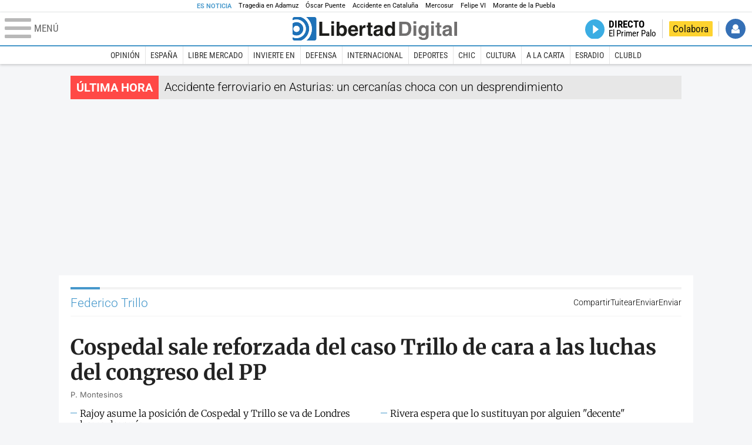

--- FILE ---
content_type: text/html; charset=UTF-8
request_url: https://www.libertaddigital.com/personajes/federico-trillo/2.html
body_size: 14542
content:

<!DOCTYPE html>
<html lang="es-ES" data-adsection="POR_D" data-adpagetype="tema">
<head prefix="og: http://ogp.me/ns# fb: http://ogp.me/ns/fb# article: http://ogp.me/ns/article#">
    <title>Federico Trillo - Noticias, reportajes, vídeos y fotografías - Libertad Digital</title>
    <meta http-equiv="content-type" content="text/html; charset=utf-8" />
    <meta name="viewport" content="width=device-width,initial-scale=1,minimum-scale=1" />
    <meta name="mobile-web-app-capable" content="no">
    <meta name="apple-mobile-web-app-capable" content="no" />
    <link rel="preconnect" href="https://s1.staticld.com" />
    <link rel="preload" as="script" href="https://ajax.googleapis.com/ajax/libs/jquery/3.5.1/jquery.min.js" />
    <link rel="preload" as="script" href="https://s1.staticld.com/js/251/210318.min.js" />
                    <link rel="preload" as="font" href="https://s1.staticld.com/fonts/robotocondensed.woff2" crossorigin="anonymous" />
        <link rel="preload" as="font" href="https://s1.staticld.com/fonts/robotocondensed-italic.woff2" crossorigin="anonymous" />
        <link rel="preload" as="font" href="https://s1.staticld.com/fonts/roboto.woff2" crossorigin="anonymous" />
        <link rel="preload" as="font" href="https://s1.staticld.com/fonts/roboto-italic.woff2" crossorigin="anonymous" />
        <link rel="preload" as="font" href="https://s1.staticld.com/fonts/poppins800.woff2" crossorigin="anonymous" />
                <link rel="preload" as="font" href="https://s1.staticld.com/fonts/merriweather.woff2" crossorigin="anonymous" />
        <link rel="preload" as="font" href="https://s1.staticld.com/fonts/inter.woff2" crossorigin="anonymous" />
            
<link rel="preconnect" href="https://www.google-analytics.com" />
<link rel="preconnect" href="https://www.googletagservices.com" />
<link rel="preconnect" href="https://sb.scorecardresearch.com" />
<link rel="preconnect" href="https://onesignal.com" crossorigin="anonymous" />
<link rel="preconnect" href="https://cdn.onesignal.com" />

<link rel="dns-prefetch" href="https://www.adblockanalytics.com" />

<link rel="preconnect" href="https://des.smartclip.net" />
<link rel="preconnect" href="https://static.criteo.net" />
<link rel="preconnect" href="https://gem.gbc.criteo.com" />
<link rel="preconnect" href="https://ag.gbc.criteo.com" />
<link rel="preconnect" href="https://cas.criteo.com" />
<link rel="preconnect" href="https://log.outbrain.com" />
<link rel="dns-prefetch" href="https://www.ultimedia.com" />
<link rel="preconnect" href="https://adservice.google.com" />
<link rel="preconnect" href="https://securepubads.g.doubleclick.net" />
<link rel="preconnect" href="https://pagead2.googlesyndication.com" />
<link rel="preconnect" href="https://cdn.smartclip-services.com" />
<link rel="preconnect" href="https://ib.adnxs.com" />
<link rel="preconnect" href="https://fonts.googleapis.com" />

<link rel="preload" as="script" href="https://www.googletagmanager.com/gtm.js?id=GTM-K8ZQ574" />

    
<link rel="alternate" type="application/rss+xml" href="https://www.libertaddigital.com/personajes/federico-trillo/rss.xml" />
<meta name="apple-itunes-app" content="app-id=360408369">
<link rel="apple-touch-icon" href="https://s.libertaddigital.com/logos/ld/256.png" />
<link rel="canonical" href="https://www.libertaddigital.com/personajes/federico-trillo/" />
<meta name="description" content="Federico Trillo-Figueroa y Martínez-Conde (Cartagena, 1952) es un jurista y político español del Partido Popular. Fue presidente del Congreso de los Diputados (1996-2000) y ministro de Defensa (2000-2004). Desde marzo de 2012 es embajador de España en el Reino Unido.">
<link rel="image_src" href="https://s1.staticld.com//fotos/noticias/federico-trillo-archivo.jpg" />
<meta name="keywords" content="federico trillo, trillo">
<link rel="manifest" href="https://s.libertaddigital.com/json/manifest/ld.json" />
<meta name="news_keywords" content="federico trillo, trillo">
<meta name="robots" content="follow,index,max-image-preview:standard">
<link rel="shortcut icon" href="https://s.libertaddigital.com/ld.ico" />
<meta name="theme-color" content="#1B75BB">
<meta property="fb:app_id" content="115312275199271">
<meta property="fb:pages" content="141423087721">
<meta property="ld:content_type" content="tag">
<meta property="ld:outbrain" content="yes">
<meta property="ld:section" content="Portada">
<meta property="ld:seedtag" content="yes">
<meta property="og:description" content="Federico Trillo-Figueroa y Martínez-Conde (Cartagena, 1952) es un jurista y político español del Partido Popular. Fue presidente del Congreso de los Diputados (1996-2000) y ministro de Defensa (2000-2004). Desde marzo de 2012 es embajador de España en el Reino Unido.">
<meta property="og:site_name" content="Libertad Digital">
<meta property="og:title" content="Federico Trillo">
<meta property="og:type" content="website">
<meta property="og:url" content="https://www.libertaddigital.com/personajes/federico-trillo/">
<meta property="mrf:sections" content="Portada">
<meta property="mrf:tags" content="contentType:tag;branded:no">
<meta name="twitter:card" content="summary_large_image">
<meta name="twitter:description" content="Federico Trillo-Figueroa y Martínez-Conde (Cartagena, 1952) es un jurista y político español del Partido Popular. Fue presidente del Congreso de los Diputados (1996-2000) y ministro de Defensa (2000-2004). Desde marzo de 2012 es embajador de España en el Reino Unido.">
<meta name="twitter:image" content="https://s1.staticld.com//fotos/noticias/557/279/x-ld/federico-trillo-archivo.jpg">
<meta name="twitter:site" content="@libertaddigital">
<meta name="twitter:title" content="Federico Trillo">
    <script>
        (function(n,t){"use strict";function w(){}function u(n,t){if(n){typeof n=="object"&&(n=[].slice.call(n));for(var i=0,r=n.length;i<r;i++)t.call(n,n[i],i)}}function it(n,i){var r=Object.prototype.toString.call(i).slice(8,-1);return i!==t&&i!==null&&r===n}function s(n){return it("Function",n)}function a(n){return it("Array",n)}function et(n){var i=n.split("/"),t=i[i.length-1],r=t.indexOf("?");return r!==-1?t.substring(0,r):t}function f(n){(n=n||w,n._done)||(n(),n._done=1)}function ot(n,t,r,u){var f=typeof n=="object"?n:{test:n,success:!t?!1:a(t)?t:[t],failure:!r?!1:a(r)?r:[r],callback:u||w},e=!!f.test;return e&&!!f.success?(f.success.push(f.callback),i.load.apply(null,f.success)):e||!f.failure?u():(f.failure.push(f.callback),i.load.apply(null,f.failure)),i}function v(n){var t={},i,r;if(typeof n=="object")for(i in n)!n[i]||(t={name:i,url:n[i]});else t={name:et(n),url:n};return(r=c[t.name],r&&r.url===t.url)?r:(c[t.name]=t,t)}function y(n){n=n||c;for(var t in n)if(n.hasOwnProperty(t)&&n[t].state!==l)return!1;return!0}function st(n){n.state=ft;u(n.onpreload,function(n){n.call()})}function ht(n){n.state===t&&(n.state=nt,n.onpreload=[],rt({url:n.url,type:"cache"},function(){st(n)}))}function ct(){var n=arguments,t=n[n.length-1],r=[].slice.call(n,1),f=r[0];return(s(t)||(t=null),a(n[0]))?(n[0].push(t),i.load.apply(null,n[0]),i):(f?(u(r,function(n){s(n)||!n||ht(v(n))}),b(v(n[0]),s(f)?f:function(){i.load.apply(null,r)})):b(v(n[0])),i)}function lt(){var n=arguments,t=n[n.length-1],r={};return(s(t)||(t=null),a(n[0]))?(n[0].push(t),i.load.apply(null,n[0]),i):(u(n,function(n){n!==t&&(n=v(n),r[n.name]=n)}),u(n,function(n){n!==t&&(n=v(n),b(n,function(){y(r)&&f(t)}))}),i)}function b(n,t){if(t=t||w,n.state===l){t();return}if(n.state===tt){i.ready(n.name,t);return}if(n.state===nt){n.onpreload.push(function(){b(n,t)});return}n.state=tt;rt(n,function(){n.state=l;t();u(h[n.name],function(n){f(n)});o&&y()&&u(h.ALL,function(n){f(n)})})}function at(n){n=n||"";var t=n.split("?")[0].split(".");return t[t.length-1].toLowerCase()}function rt(t,i){function e(t){t=t||n.event;u.onload=u.onreadystatechange=u.onerror=null;i()}function o(f){f=f||n.event;(f.type==="load"||/loaded|complete/.test(u.readyState)&&(!r.documentMode||r.documentMode<9))&&(n.clearTimeout(t.errorTimeout),n.clearTimeout(t.cssTimeout),u.onload=u.onreadystatechange=u.onerror=null,i())}function s(){if(t.state!==l&&t.cssRetries<=20){for(var i=0,f=r.styleSheets.length;i<f;i++)if(r.styleSheets[i].href===u.href){o({type:"load"});return}t.cssRetries++;t.cssTimeout=n.setTimeout(s,250)}}var u,h,f;i=i||w;h=at(t.url);h==="css"?(u=r.createElement("link"),u.type="text/"+(t.type||"css"),u.rel="stylesheet",u.href=t.url,t.cssRetries=0,t.cssTimeout=n.setTimeout(s,500)):(u=r.createElement("script"),u.type="text/"+(t.type||"javascript"),u.src=t.url);u.onload=u.onreadystatechange=o;u.onerror=e;u.async=!1;u.defer=!1;t.errorTimeout=n.setTimeout(function(){e({type:"timeout"})},7e3);f=r.head||r.getElementsByTagName("head")[0];f.insertBefore(u,f.lastChild)}function vt(){for(var t,u=r.getElementsByTagName("script"),n=0,f=u.length;n<f;n++)if(t=u[n].getAttribute("data-headjs-load"),!!t){i.load(t);return}}function yt(n,t){var v,p,e;return n===r?(o?f(t):d.push(t),i):(s(n)&&(t=n,n="ALL"),a(n))?(v={},u(n,function(n){v[n]=c[n];i.ready(n,function(){y(v)&&f(t)})}),i):typeof n!="string"||!s(t)?i:(p=c[n],p&&p.state===l||n==="ALL"&&y()&&o)?(f(t),i):(e=h[n],e?e.push(t):e=h[n]=[t],i)}function e(){if(!r.body){n.clearTimeout(i.readyTimeout);i.readyTimeout=n.setTimeout(e,50);return}o||(o=!0,vt(),u(d,function(n){f(n)}))}function k(){r.addEventListener?(r.removeEventListener("DOMContentLoaded",k,!1),e()):r.readyState==="complete"&&(r.detachEvent("onreadystatechange",k),e())}var r=n.document,d=[],h={},c={},ut="async"in r.createElement("script")||"MozAppearance"in r.documentElement.style||n.opera,o,g=n.head_conf&&n.head_conf.head||"head",i=n[g]=n[g]||function(){i.ready.apply(null,arguments)},nt=1,ft=2,tt=3,l=4,p;if(r.readyState==="complete")e();else if(r.addEventListener)r.addEventListener("DOMContentLoaded",k,!1),n.addEventListener("load",e,!1);else{r.attachEvent("onreadystatechange",k);n.attachEvent("onload",e);p=!1;try{p=!n.frameElement&&r.documentElement}catch(wt){}p&&p.doScroll&&function pt(){if(!o){try{p.doScroll("left")}catch(t){n.clearTimeout(i.readyTimeout);i.readyTimeout=n.setTimeout(pt,50);return}e()}}()}i.load=i.js=ut?lt:ct;i.test=ot;i.ready=yt;i.ready(r,function(){y()&&u(h.ALL,function(n){f(n)});i.feature&&i.feature("domloaded",!0)})})(window);
        head.load([
                                                {jquery: "https://ajax.googleapis.com/ajax/libs/jquery/3.5.1/jquery.min.js"},
            {breaking: "https://s1.staticld.com//rt/2017urgente.js"},
                        {ld: "https://s1.staticld.com/js/251/210318.min.js"},

            {publi: "https://s1.staticld.com/rt/ld.min.js"}        ]);
    </script>
    <link title="Libertad Digital" rel="search" type="application/opensearchdescription+xml" href="https://www.libertaddigital.com/fragmentos/open-search.xml" />
    <link rel="stylesheet" href="https://s1.staticld.com/css/251/mobile.min.css" />
    <link rel="stylesheet" media="(min-width: 480px)" href="https://s1.staticld.com/css/251/tablet.min.css" />
    <link rel="stylesheet" media="(min-width: 821px)" href="https://s1.staticld.com/css/251/desktop.min.css" />
    <link rel="stylesheet" media="print" href="https://s1.staticld.com/css/251/print.min.css" />
                    <style>header.tag{display:flex;align-items:center;min-height:6em;padding-bottom:1.5em;margin-bottom:1.5em;border-bottom:1px solid #E1E0E0;align-items:stretch}header.tag figure{margin:0 1em 0 0;flex:1 1 30%;max-width:300px;border-radius:var(--border-radius)}header.tag figure img{position:absolute;width:100%;height:100%;object-fit:cover}header.tag .lede{flex:1 1 70%;order:3;margin:auto 0;line-height:140%;color:#333;font-weight:300}header.tag .lede>p:last-child{margin-bottom:0}header.tag.book{align-items:start}header.tag.book figure{box-shadow:2px 2px 2px #ccc;max-width:180px}header.tag.book figure iframe{display:block;max-width:100%}header.tag.book>div:first-child{flex:1 1 20%;max-width:200px}header.tag.book>div:nth-child(2){flex-basis:65%}header.tag.book>div.data{flex:1 1 25%;order:2;border-right:1px solid #E1E0E0;padding:0 1em;margin-right:1em}header.tag.book>div.data p{margin-bottom:.5em}@media (max-width:64em){header.tag figure{flex-basis:25%}header.tag.book>div:nth-child(2){flex-basis:50%}header.tag.book>div.data p strong{display:block}}@media (max-width:30em){header.tag{display:block}header.tag figure{max-width:none;padding-bottom:53.33%}header.tag figure{margin:0 0 1em 0}header.tag.book{display:flex;flex-wrap:wrap}header.tag.book figure{padding-bottom:0}header.tag.book>div.data{border-right:0;padding-right:0}}</style>
    <script type="application/ld+json">{"@context":"https://schema.org","@type":"ItemList","name":"Federico Trillo","description":"Federico Trillo-Figueroa y Martínez-Conde (Cartagena, 1952) es un jurista y político español del Partido Popular. Fue presidente del Congreso de los Diputados (1996-2000) y ministro de Defensa (2000-2004). Desde marzo de 2012 es embajador de España en el Reino Unido.","itemListElement":[{"@type":"NewsArticle","headline":"Cospedal sale reforzada del caso Trillo de cara a las luchas del congreso del PP","description":"El Gobierno aprueba el relevo “a petición propia” de Trillo. Moncloa no descarta que hablara con Rajoy, además de con Méndez Vigo, Dastis y Cospedal.","articleSection":"Política","datePublished":"2017-01-13T19:52:50+0100","dateModified":"2024-10-22T11:40:43+0200","keywords":"Accidente del Yak-42, Congreso del Partido Popular, Federico Trillo, Fuerzas Armadas de España, Íñigo Méndez de Vigo, María Dolores de Cospedal, Mariano Rajoy, Partido Popular","image":{"@type":"ImageObject","url":"https://s1.staticld.com//2016/11/19/cospedal_tropas_catania_banner.jpg","width":1920,"height":734},"author":[{"@type":"Person","name":"Pablo Montesinos","url":"https://www.libertaddigital.com/autores/pablo-montesinos/"}]},{"@type":"AudioObject","headline":"Resumen de prensa: Aznar, molesto con Rajoy por Trillo","description":"La prensa recoge el nuevo enfado de Aznar con Rajoy por Trillo y el esperpento de la nueva exposición de Manuela Carmena en el ayuntamiento.","datePublished":"2017-01-13T08:18:18+0100","dateModified":"2024-12-26T06:40:26+0100","keywords":"Federico Trillo, José María Aznar, Mariano Rajoy","author":[{"@type":"Person","name":"Javier López Tofiño","url":null}],"encodingFormat":"audio/mp3","playerType":"html","contentUrl":"https://api.spreaker.com/v2/episodes/44695836/play.mp3?aw_0_req.gdpr=false&aw_0_1st.collectionid=es-la-manana-de-federico","duration":"11M36S","contentSize":5572057,"uploadDate":"2017-01-13T08:18:18+0100"},{"@type":"AudioObject","headline":"Tertulia de Herrero: Trillo se va para no interferir en el Gobierno","description":"Leticia Vaquero analiza junto a Fernando Rodríguez Lafuente, Marta Gómez e Ignacio Cembrero la dimisión de Trillo como embajador en Londres.","datePublished":"2017-01-12T23:01:28+0100","dateModified":"2024-11-29T04:46:24+0100","keywords":"Accidente del Yak-42, Federico Trillo, Fuerzas Armadas de España","image":{"@type":"ImageObject","url":"https://s1.staticld.com//2022/02/11/leticia.png","width":400,"height":387},"author":[{"@type":"Person","name":"Leticia Vaquero","url":"https://www.libertaddigital.com/autores/leticia-vaquero/"}],"encodingFormat":"audio/mp3","playerType":"html","contentUrl":"https://api.spreaker.com/v2/episodes/44695844/play.mp3?aw_0_req.gdpr=false&aw_0_1st.collectionid=en-casa-de-herrero","duration":"49M50S","contentSize":23924436,"uploadDate":"2017-01-12T23:01:28+0100"},{"@type":"AudioObject","headline":"Informativo nocturno: Trillo deja la embajada de Londres","description":"Leticia Vaquero y Juan Carlos Téllez analizan la decisión del ex ministro, provocada por el escándalo del Yak-42.","datePublished":"2017-01-12T22:10:53+0100","dateModified":"2024-12-26T06:40:26+0100","keywords":"Accidente del Yak-42, Federico Trillo, Fuerzas Armadas de España","image":{"@type":"ImageObject","url":"https://s1.staticld.com//2022/02/11/leticia.png","width":400,"height":387},"author":[{"@type":"Person","name":"Leticia Vaquero","url":"https://www.libertaddigital.com/autores/leticia-vaquero/"}],"encodingFormat":"audio/mp3","playerType":"html","contentUrl":"https://api.spreaker.com/v2/episodes/44695845/play.mp3?aw_0_req.gdpr=false&aw_0_1st.collectionid=en-casa-de-herrero","duration":"10M50S","contentSize":5201328,"uploadDate":"2017-01-12T22:10:53+0100"},{"@type":"AudioObject","headline":"Editorial Luis Herrero: Trillo deja el puesto de embajador en Londres","description":"Luis Herrero analiza la dimisión del exministro tras el escándalo del Yak-42. ","datePublished":"2017-01-12T21:22:11+0100","dateModified":"2025-01-14T04:45:27+0100","keywords":"Accidente del Yak-42, Federico Trillo, Fuerzas Armadas de España","image":{"@type":"ImageObject","url":"https://s1.staticld.com//autores/luis-herrero-opinion-2017.png","width":400,"height":387},"author":[{"@type":"Person","name":"Luis Herrero","url":"https://www.libertaddigital.com/autores/luis-herrero/"}],"encodingFormat":"audio/mp3","playerType":"html","contentUrl":"https://api.spreaker.com/v2/episodes/44695848/play.mp3?aw_0_req.gdpr=false&aw_0_1st.collectionid=en-casa-de-herrero","duration":"52M43S","contentSize":25309762,"uploadDate":"2017-01-12T21:22:11+0100"},{"@type":"NewsArticle","headline":"Rivera espera que el Gobierno sustituya a Trillo en Londres por alguien \"decente\"","description":"Asegura que que la renuncia del exministro se produce gracias a que el PP ya no tiene mayoría absoluta. ","articleSection":"España","datePublished":"2017-01-12T21:18:53+0100","dateModified":"2024-12-11T16:45:45+0100","keywords":"Albert Rivera, Ciudadanos, Federico Trillo","image":{"@type":"ImageObject","url":"https://s1.staticld.com//2017/01/11/albert-rivera-efe-10012017-1.jpg","width":1920,"height":1278},"author":[{"@type":"Person","name":"Mariano Alonso","url":"https://www.libertaddigital.com/autores/mariano-alonso/"}]},{"@type":"NewsArticle","headline":"Rajoy asume la posición de Cospedal sobre el Yak-42 y Trillo se va de Londres horas después","description":"No se refiere al Yak-42 y dice que se va para “no interferir en la acción del Gobierno\". Según Moncloa, “era lo que tenía que ocurrir\".","articleSection":"Política","datePublished":"2017-01-12T19:43:51+0100","dateModified":"2025-01-04T21:50:35+0100","keywords":"Accidente del Yak-42, Federico Trillo, Fuerzas Armadas de España, Londres, María Dolores de Cospedal, Mariano Rajoy, Partido Popular","image":{"@type":"ImageObject","url":"https://s1.staticld.com//2017/01/12/trillo-dimite120117.jpg","width":1920,"height":605},"author":[{"@type":"Person","name":"Pablo Montesinos","url":"https://www.libertaddigital.com/autores/pablo-montesinos/"}]},{"@type":"NewsArticle","headline":"Rajoy: \"Estoy de acuerdo con la posición de Cospedal sobre el Yak-42\"","description":"El presidente no pone fecha a la salida de Trillo de la embajada en Londres pero dice que el proceso de renovación está en marcha.","articleSection":"Política","datePublished":"2017-01-12T16:15:53+0100","dateModified":"2024-10-12T13:50:18+0200","keywords":"Accidente del Yak-42, Federico Trillo, Fuerzas Armadas de España, María Dolores de Cospedal, Mariano Rajoy","author":{"@type":"Person","name":"P. M.","url":""}},{"@type":"VideoObject","description":"Conde Pumpido ha asegurado que \"no existe posibilidad real de reabrir la causa penal sobre el accidente del Yak 42\" y que \"en ningún momento apreció responsabilidad penal del ministro\".","datePublished":"2017-01-11T16:19:38+0100","dateModified":"2024-10-02T09:40:26+0200","keywords":"Accidente del Yak-42, Cándido Conde-Pumpido, Federico Trillo, Fuerzas Armadas de España, Infanta Cristina de Borbón, Rita Barberá","author":[{"@type":"Person","name":"Juanjo Alonso","url":"https://www.libertaddigital.com/autores/juanjo-alonso/"}],"name":"Cándido Conde Pumpido exculpa a Trillo de cualquier responsabilidad penal por el Yak-42","thumbnailUrl":"https://s1.staticld.com//videos/candido-conde-pumpido-exculpa-a-trillo-de-cualquier-responsabilidad-penal-por-el-yak-42-6059360-1.jpg","uploadDate":"2017-01-11T16:19:38+0100","contentUrl":"https://www.libertaddigital.com/espana/2017-01-11/candido-conde-pumpido-exculpa-a-trillo-de-cualquier-responsabilidad-penal-por-el-yak-42-6059360/"},{"@type":"NewsArticle","headline":"Conde Pumpido, ante las dudas de Margarita Robles: \"El fiscal actúa con independencia\"","description":"Quien fuera fiscal general con Zapatero, ahora magistrado del Tribunal Supremo, ha repasado la escena judicial en un desayuno informativo.","articleSection":"España","datePublished":"2017-01-11T15:38:00+0100","dateModified":"2024-09-29T20:40:33+0200","keywords":"Cándido Conde-Pumpido, Federico Trillo, Fiscalía General del Estado, Infanta Cristina de Borbón, Margarita Robles, Rita Barberá","image":{"@type":"ImageObject","url":"https://s1.staticld.com//autores/fernando-lorente-2.png","width":400,"height":387},"author":[{"@type":"Person","name":"Fernando Lorente","url":"https://www.libertaddigital.com/autores/fernando-lorente/"}]}]}</script><script type="application/ld+json">{"@context":"https://schema.org","@type":"WebSite","url":"https://www.libertaddigital.com/","potentialAction":{"@type":"SearchAction","target":{"@type":"EntryPoint","urlTemplate":"https://www.libertaddigital.com/c.php?op=buscar&q={search_term_string}"},"query-input":"required name=search_term_string"}}</script><script type="application/ld+json">{"@context":"http://schema.org","@type":"BreadcrumbList","itemListElement":[{"@type":"ListItem","position":1,"name":"Inicio","item":"https://www.libertaddigital.com/"},{"@type":"ListItem","position":2,"name":"Personajes","item":"https://www.libertaddigital.com/personajes/"},{"@type":"ListItem","position":3,"name":"Federico Trillo","item":"https://www.libertaddigital.com/personajes/federico-trillo/"}]}</script></head>

<body class="tema">
<a name="top"></a>

<noscript><iframe src="https://www.googletagmanager.com/ns.html?id=GTM-K8ZQ574" height="0" width="0" style="display:none;visibility:hidden"></iframe></noscript>


<nav class="news">
    <span class="title">Es Noticia</span>
    <div class="scrollable"><ul>
            <li class="name"><a class="url" href="https://www.libertaddigital.com/espana/politica/2026-01-21/accidente-tren-adamuz-cordoba-investigacion-muertos-ultima-hora-7346940/">Tragedia en Adamuz</a></li>
            <li class="name"><a class="url" href="https://www.libertaddigital.com/espana/politica/2026-01-21/oscar-puente-relaciona-la-huega-general-convocada-por-los-maquinistas-al-momento-animico-tras-las-tragedias-7346902/">Óscar Puente</a></li>
            <li class="name"><a class="url" href="https://www.libertaddigital.com/espana/2026-01-21/colapso-ferroviario-desinformacion-y-confusion-en-una-jornada-caotica-en-cataluna-7347063/">Accidente en Cataluña</a></li>
            <li class="name"><a class="url" href="https://www.libertaddigital.com/libremercado/2026-01-21/la-eurocamara-congela-el-pacto-con-mercosur-y-lo-manda-a-la-justicia-7347095/">Mercosur</a></li>
            <li class="name"><a class="url" href="https://www.libertaddigital.com/internacional/europa/2026-01-21/felipe-vi-reivindica-en-la-eurocamara-la-idea-de-europa-frente-a-los-tiempos-oscuros-con-planton-de-irene-montero-7347040/">Felipe VI</a></li>
            <li class="name"><a class="url" href="https://www.libertaddigital.com/cultura/toros/2026-01-21/morante-de-la-puebla-reaparecera-el-domingo-de-resurreccion-en-la-maestranza-de-sevilla-7347091/">Morante de la Puebla</a></li>
        </ul></div>
</nav>

<header class="superior">
    <a href="#" class="menu" aria-label="Abrir el menú de la web">
        <div class="hamburguesa">
            <span class="linea"></span>
            <span class="linea"></span>
            <span class="linea"></span>
        </div>
        <span class="rotulo">Menú</span>
    </a>
    <a class="logo"  href="https://www.libertaddigital.com/" title="Portada">
    <svg xmlns="http://www.w3.org/2000/svg" viewBox="-14.2 0 815.9 117.9"><path fill="#1D1D1B" d="M133 81.7h35.2v12.8h-50V23.7H133zM177.9 42h13.6v52.4h-13.6V42zm0-20.6h13.6v12.8h-13.6V21.4zM229.3 52.7c-8.7 0-11.7 8.2-11.7 15.6 0 5.9 1.8 16.2 11.7 16.2 10 0 11.7-10.2 11.7-16.2 0-7.4-3-15.6-11.7-15.6zm-11.2-3.9l.2-.2c2.2-3.3 6.3-8.2 15.2-8.2 11.5 0 21.8 8.9 21.8 27.2 0 14.6-6.5 28.4-22.1 28.4-5.7 0-11.8-2.1-15.2-8l-.2-.2v6.6h-13.3V23.7h13.6v25.1zM296.6 63.4c0-9.3-6.1-11.9-10.6-11.9s-10.6 2.7-10.6 11.9h21.2zm-21.8 9.1c0 2.9 1.2 12.5 12.3 12.5 3.8 0 7.8-2.3 8.9-6.1h14.1c0 5.8-7.4 17.1-23.7 17.1-14 0-25.2-7.9-25.2-28.4 0-14.3 7.3-27.2 24.8-27.2 18.6 0 24.8 12.7 24.8 32l-36 .1zM317.7 42h13v8.9h.2c2.9-5.3 6-10.4 14.4-10.4.9 0 1.8.1 2.7.2v14c-1.2-.2-2.7-.2-3.9-.2-10.7 0-12.7 6.7-12.7 12.5v27.5h-13.6V42h-.1zM373.4 42h8.7v9.9h-8.7v28.4c0 3.1.1 4.2 5.8 4.2.9 0 1.9-.1 2.9-.3v10.5c-2.2.2-4.3.3-6.5.3h-1.8c-11.8 0-14-4.5-14-11.3V51.9h-7.2V42h7.2V27.8h13.6V42zM419.7 68.8c-1.7.9-3.1 1.7-5.8 2.2l-3.6.7c-6.3 1.2-9.5 2.9-9.5 8.2 0 4.5 3.1 6.5 6.9 6.5 3.2 0 12-1.6 12-12.2v-5.4zm13.6 15.3c0 6.3 1.5 7.7 3.2 8.2v2.2h-15.1c-.5-1.2-1.3-3.2-1.3-6.1-4.2 4.3-7.5 7.7-16.8 7.7-9.4 0-16.2-5.5-16.2-16.2 0-8.7 5.5-14.9 14.4-16.2l13.3-2c1.9-.3 4.8-.8 4.8-4.3s-2-5.9-8.4-5.9c-7.3 0-8.5 3.2-9.1 7.2h-13.6c.1-3.8 2.7-18 22.4-18.2 18.7 0 22.3 8.4 22.3 15.9v27.7h.1zM468.5 84.4c10 0 11.7-10.2 11.7-16.2 0-7.4-3.1-15.6-11.7-15.6-8.7 0-11.7 8.2-11.7 15.6 0 6 1.8 16.2 11.7 16.2zm24.8 10.1H480v-6.6l-.2.2c-3.4 5.9-9.5 8-15.2 8-15.6 0-22.1-13.8-22.1-28.4 0-18.3 10.2-27.2 21.8-27.2 8.9 0 13 4.8 15.2 8.2l.2.2V23.7h13.6v70.8z"/><path fill="#706F6F" d="M529.5 82.2h14.4c12 0 16.1-12.1 16.1-23.7 0-20.9-10-22.6-16.3-22.6h-14.2v46.3zM515 23.7h31.2C570 23.7 575 44 575 57.4c0 15.2-6 37-29.4 37H515V23.7zM585.6 42h13.6v52.4h-13.6V42zm0-20.6h13.6v12.8h-13.6V21.4zM646.9 67.7c0-8.4-4.1-15.3-11.8-15.3-5.1 0-10.8 3.7-10.8 15.9 0 6.7 2.8 14.6 10.9 14.6 9.3-.1 11.7-8 11.7-15.2zM660.4 42v49.2c0 9.1-.7 24.1-26.3 24.1-10.8 0-22.3-4.6-22.9-15.6h15c.6 2.7 1.7 5.3 9.7 5.3 7.4 0 10.9-3.5 10.9-12v-6.2l-.2-.1c-2.3 3.8-5.7 7.7-14 7.7-12.6 0-22.6-8.8-22.6-27.1 0-18 10.3-26.9 21.8-26.9 9.8 0 13.7 5.7 15.4 9.2h.2V42h13zM673.2 42h13.6v52.4h-13.6V42zm0-20.6h13.6v12.8h-13.6V21.4zM715.4 42h8.7v9.9h-8.7v28.4c0 3.1.1 4.2 5.8 4.2.9 0 1.9-.1 2.9-.3v10.5c-2.2.2-4.3.3-6.5.3h-1.8c-11.8 0-14-4.5-14-11.3V51.9h-7.2V42h7.2V27.8h13.6V42zM761.7 68.8c-1.7.9-3.1 1.7-5.8 2.2l-3.6.7c-6.3 1.2-9.5 2.9-9.5 8.2 0 4.5 3.1 6.5 6.9 6.5 3.2 0 12-1.6 12-12.2v-5.4zm13.6 15.3c0 6.3 1.5 7.7 3.2 8.2v2.2h-15.1c-.5-1.2-1.3-3.2-1.3-6.1-4.2 4.3-7.5 7.7-16.8 7.7-9.4 0-16.2-5.5-16.2-16.2 0-8.7 5.5-14.9 14.4-16.2l13.3-2c1.9-.3 4.8-.8 4.8-4.3s-2-5.9-8.4-5.9c-7.3 0-8.5 3.2-9.1 7.2h-13.6c.1-3.8 2.7-18 22.4-18.2 18.7 0 22.3 8.4 22.3 15.9v27.8l.1-.1zM801.7 94.5h-13.6V23.7h13.6z"/><path fill="#1D71B8" d="M-14.2 9.2v7.3C3 8.7 24 11.8 38.1 26c18.2 18.2 18.2 47.8 0 66l-.2.2c-14.1 14-35 17-52.1 9.2v7.3c0 5.1 4.1 9.2 9.2 9.2h34c7.5-3.1 14.5-7.7 20.6-13.8v-.1c24.8-24.9 25.1-65 .5-89.5l-.3-.3C43.3 7.7 35.6 3 27.4 0H-5c-5.1 0-9.2 4.1-9.2 9.2z"/><path fill="#1D71B8" d="M94.5 0H52.1c2.2 1.7 4.3 3.6 6.4 5.6l.5.5c29.6 29.6 29.8 77.6.3 107.1-.1.1-.2.1-.2.2-1.6 1.6-3.3 3.1-5 4.5h40.4c5.1 0 9.2-4.1 9.2-9.2V9.2c0-5.1-4.1-9.2-9.2-9.2zM16 48.8c6 6 6 15.6 0 21.6-5.9 6-15.6 5.9-21.6 0-6-6-6-15.6 0-21.6 6-6 15.6-6 21.6 0zm13.2 34.7c.1-.1.2-.1.2-.2 13.3-13.3 13.4-34.9.1-48.2-.1-.1-.2-.2-.3-.2-11.9-11.7-30.3-12.8-43.5-3.4v55.7c13.3 9.2 31.6 8 43.5-3.7z"/><path fill="#FFF" d="M59.3 113.2C88.8 83.7 88.7 35.7 59 6.1l-.5-.5c-2-2-4.2-3.9-6.4-5.6H27.3c8.2 3 15.9 7.7 22.5 14.2l.3.3C74.6 39 74.4 79.1 49.6 104v.1c-6.1 6.1-13.1 10.7-20.6 13.8h25c1.7-1.4 3.4-2.9 5-4.5.1-.1.2-.2.3-.2z"/><path fill="#FFF" d="M37.9 92.3c.1-.1.2-.1.2-.2 18.2-18.2 18.2-47.8 0-66C24 11.8 3 8.7-14.2 16.5v15c13.2-9.4 31.6-8.3 43.5 3.4.1.1.2.2.3.2 13.3 13.3 13.2 34.9-.1 48.2-.1.1-.2.1-.2.2C17.4 95.2-.9 96.4-14.1 87.2v14.2c17 7.9 37.9 4.8 52-9.1z"/><path fill="#FFF" d="M-5.6 70.3c6 6 15.6 6 21.6 0 6-5.9 5.9-15.6 0-21.6-6-6-15.6-6-21.6 0-5.9 6-5.9 15.6 0 21.6z"/></svg>    </a>
        <!---->    <nav>
        <ul>
                        <li class="directo" id="directoesradio"><a href="https://esradio.libertaddigital.com/directo.html">
                    <span class="title">Directo</span>
                    <span class="programa">esRadio</span>
                                    </a></li>
            <li class="colaborar"><a href="https://www.libertaddigital.com/colabora/">Colabora</a></li>
            <li id="navbarLoginUsername" class="login">
                <a href="#">Iniciar Sesión</a>
            </li>
        </ul>
    </nav>
</header>

<div id="desplegable_login" class="d_usuario" style="display: none;"></div>

    <nav class="submenu">
        <div class="scrollable">
            <ul>
                                    <li class="name"><a class="url" href="https://www.libertaddigital.com/opinion/">Opinión</a></li>
                                    <li class="name"><a class="url" href="https://www.libertaddigital.com/espana/">España</a></li>
                                    <li class="name"><a class="url" href="https://www.libertaddigital.com/libremercado/">Libre Mercado</a></li>
                                    <li class="name"><a class="url" href="https://www.libertaddigital.com/libremercado/invierte-en/">Invierte en</a></li>
                                    <li class="name"><a class="url" href="https://www.libertaddigital.com/defensa/">Defensa</a></li>
                                    <li class="name"><a class="url" href="https://www.libertaddigital.com/internacional/">Internacional</a></li>
                                    <li class="name"><a class="url" href="https://www.libertaddigital.com/deportes/">Deportes</a></li>
                                    <li class="name"><a class="url" href="https://www.libertaddigital.com/chic/">Chic</a></li>
                                    <li class="name"><a class="url" href="https://www.libertaddigital.com/cultura/">Cultura</a></li>
                                    <li class="name"><a class="url" href="https://www.libertaddigital.com/a-la-carta/">A la carta</a></li>
                                    <li class="name"><a class="url" href="https://esradio.libertaddigital.com/">esRadio</a></li>
                                    <li class="name"><a class="url" href="https://www.libertaddigital.com/club/">ClubLD</a></li>
                            </ul>
        </div>
    </nav>


    <div id="cintillo" class="vacio"></div>


    <div style="position: relative; overflow: hidden;"><div id="fb-root"></div></div>
    <script>
        head.ready("ld", function() {
            cargar_facebook(115312275199271, 'www.libertaddigital.com', 'www.libertaddigital.com',
                false);
        });
    </script>

        
    <div class="dfp outofpage" id="outofpage"></div><div class="dfp mega atf" id="mega-atf"></div>
    
    
    <main>


<header class="interior">
    <h1>Federico Trillo</h1>
    <ul class="social">
    <li class="facebook" data-text="Federico Trillo">Compartir</li>
    <li class="twitter"  data-text="Federico Trillo" data-via="libertaddigital" data-related="">Tuitear</li>
    <li class="whatsapp" data-text="Federico Trillo">Enviar</li>
    <li class="email"    data-text="Federico Trillo">Enviar</li>
</ul></header>



<section class="template wide no-lines no-ads  a1 b0 c0" id="f70672471d1">

    
    
                <div class="a">                                        

<article class="with-media" id="node08272a16-4422-4a5f-9010-f54794c4b94c">
            <a href="https://www.libertaddigital.com/espana/politica/2017-01-13/cospedal-sale-reforzada-del-caso-trillo-de-cara-a-las-luchas-del-congreso-del-pp-1276590602/">
                            <figure>
                <picture><source data-sizes="auto" type="image/webp"  media="(min-width: 821px)" data-srcset="https://s1.staticld.com//2016/11/19/1040/398/cospedal_tropas_catania_banner.jpg.webp 1040w" /><source data-sizes="auto" type="image/jpeg"  media="(min-width: 821px)" data-srcset="https://s1.staticld.com//2016/11/19/1040/398/cospedal_tropas_catania_banner.jpg 1040w" /><source data-sizes="auto" type="image/webp"  media="(min-width: 480px)" data-srcset="https://s1.staticld.com//2016/11/19/755/289/cospedal_tropas_catania_banner.jpg.webp 755w" /><source data-sizes="auto" type="image/jpeg"  media="(min-width: 480px)" data-srcset="https://s1.staticld.com//2016/11/19/755/289/cospedal_tropas_catania_banner.jpg 755w" /><source data-sizes="auto" type="image/webp"  data-srcset="https://s1.staticld.com//2016/11/19/431/165/cospedal_tropas_catania_banner.jpg.webp 431w" /><source data-sizes="auto" type="image/jpeg"  data-srcset="https://s1.staticld.com//2016/11/19/431/165/cospedal_tropas_catania_banner.jpg 431w" /><img class="l" src="https://s1.staticld.com/images/trans.png" alt="Cospedal, con las tropas, en uno de sus primeros actos como ministra de Defensa." /></picture>                            </figure>
                        

                    <header>
                    <h2>Cospedal sale reforzada del caso Trillo de cara a las luchas del congreso del PP</h2>
        
                            <div class="byline">P. Montesinos</div>
                
        </header>
    </a>

    <ul class="related">
            <li>
            <a href="https://www.libertaddigital.com/espana/2017-01-12/trillo-presenta-su-dimision-como-embajador-en-londres-1276590522/">Rajoy asume la posición de Cospedal y Trillo se va de Londres horas después</a>
        </li>
            <li>
            <a href="https://www.libertaddigital.com/espana/2017-01-12/rivera-espera-que-el-gobierno-sustituya-a-trillo-en-londres-por-alguien-decente-1276590532/">Rivera espera que lo sustituyan por alguien "decente"</a>
        </li>
    </ul></article>

                                            </div>    

        

        
    
    
    <style>#node08272a16-4422-4a5f-9010-f54794c4b94c figure{aspect-ratio:960 / 367}</style>
</section>
<section class="template list no-lines ads conlateral a9 b0 c0" id="f3823e3519f">

    
    
                <div class="a">                                        

<article class="es-audio with-media lateral">
            <a href="https://esradio.libertaddigital.com/es-la-manana-de-federico/resumen-de-prensa/2017-01-13/aznar-molesto-con-rajoy-por-trillo-2003391/">
                            <figure class="audio">
                <picture><source data-sizes="auto" type="image/webp"  media="(min-width: 821px)" data-srcset="https://s1.staticld.com//2016/12/20/237/162/491x212/aznar-faes-mayo-2016-1.jpg.webp 237w" /><source data-sizes="auto" type="image/jpeg"  media="(min-width: 821px)" data-srcset="https://s1.staticld.com//2016/12/20/237/162/491x212/aznar-faes-mayo-2016-1.jpg 237w" /><source data-sizes="auto" type="image/webp"  media="(min-width: 480px)" data-srcset="https://s1.staticld.com//2016/12/20/250/170/491x212/aznar-faes-mayo-2016-1.jpg.webp 250w" /><source data-sizes="auto" type="image/jpeg"  media="(min-width: 480px)" data-srcset="https://s1.staticld.com//2016/12/20/250/170/491x212/aznar-faes-mayo-2016-1.jpg 250w" /><source data-sizes="auto" type="image/webp"  data-srcset="https://s1.staticld.com//2016/12/20/142/95/491x212/aznar-faes-mayo-2016-1.jpg.webp 142w" /><source data-sizes="auto" type="image/jpeg"  data-srcset="https://s1.staticld.com//2016/12/20/142/95/491x212/aznar-faes-mayo-2016-1.jpg 142w" /><img class="l" src="https://s1.staticld.com/images/trans.png" alt="José María Aznar, el pasado mes de mayo en FAES" /></picture>                            </figure>
                        

                    <header>
                    <h2>La caída de Trillo, el nuevo enfado de Aznar con Rajoy</h2>
        
                        <div class="lede">La prensa recoge el nuevo enfado de Aznar con Rajoy por Trillo y el esperpento de la nueva exposición de Manuela Carmena en el ayuntamiento.</div>
        </header>
    </a>

    </article>

                                            

<article class="es-audio with-media lateral">
            <a href="https://esradio.libertaddigital.com/en-casa-de-herrero/tertulia-de-luis-herrero/2017-01-12/tertulia-de-herrero-trillo-se-va-para-no-interferir-en-el-gobierno-2003398/">
                            <figure class="audio">
                <picture><source data-sizes="auto" type="image/webp"  media="(min-width: 821px)" data-srcset="https://s1.staticld.com//2017/01/12/237/162/trillo-dimite120117.jpg.webp 237w" /><source data-sizes="auto" type="image/jpeg"  media="(min-width: 821px)" data-srcset="https://s1.staticld.com//2017/01/12/237/162/trillo-dimite120117.jpg 237w" /><source data-sizes="auto" type="image/webp"  media="(min-width: 480px)" data-srcset="https://s1.staticld.com//2017/01/12/250/170/trillo-dimite120117.jpg.webp 250w" /><source data-sizes="auto" type="image/jpeg"  media="(min-width: 480px)" data-srcset="https://s1.staticld.com//2017/01/12/250/170/trillo-dimite120117.jpg 250w" /><source data-sizes="auto" type="image/webp"  data-srcset="https://s1.staticld.com//2017/01/12/142/95/trillo-dimite120117.jpg.webp 142w" /><source data-sizes="auto" type="image/jpeg"  data-srcset="https://s1.staticld.com//2017/01/12/142/95/trillo-dimite120117.jpg 142w" /><img class="l" src="https://s1.staticld.com/images/trans.png" alt="Federico Trillo" /></picture>                            </figure>
                        

                    <header>
                    <h2>Trillo dimite "para no interferir en el Gobierno"</h2>
        
                        <div class="lede">Leticia Vaquero analiza junto a Fernando Rodríguez Lafuente, Marta Gómez e Ignacio Cembrero la dimisión de Trillo como embajador en Londres.</div>
        </header>
    </a>

    </article>

                                            

<article class="es-audio lateral">
            <a href="https://esradio.libertaddigital.com/en-casa-de-herrero/informativo-nocturno/2017-01-12/trillo-deja-la-embajada-de-londres-2003399/">
                                

                    <header>
                    <h2>Informativo nocturno: Trillo deja la embajada de Londres</h2>
        
                        <div class="lede">Leticia Vaquero y Juan Carlos Téllez analizan la decisión del ex ministro, provocada por el escándalo del Yak-42.</div>
        </header>
    </a>

    </article>

                                            

<article class="es-audio with-media lateral">
            <a href="https://esradio.libertaddigital.com/en-casa-de-herrero/editorial-de-luis-herrero/2017-01-12/editorial-luis-herrero-trillo-deja-el-puesto-de-embajador-en-londres-2003402/">
                            <figure class="audio">
                <picture><source data-sizes="auto" type="image/webp"  media="(min-width: 821px)" data-srcset="https://s1.staticld.com//fotos/noticias/237/162/luis-esradio-opinion_1.jpg.webp 237w" /><source data-sizes="auto" type="image/jpeg"  media="(min-width: 821px)" data-srcset="https://s1.staticld.com//fotos/noticias/237/162/luis-esradio-opinion_1.jpg 237w" /><source data-sizes="auto" type="image/webp"  media="(min-width: 480px)" data-srcset="https://s1.staticld.com//fotos/noticias/250/170/luis-esradio-opinion_1.jpg.webp 250w" /><source data-sizes="auto" type="image/jpeg"  media="(min-width: 480px)" data-srcset="https://s1.staticld.com//fotos/noticias/250/170/luis-esradio-opinion_1.jpg 250w" /><source data-sizes="auto" type="image/webp"  data-srcset="https://s1.staticld.com//fotos/noticias/142/95/luis-esradio-opinion_1.jpg.webp 142w" /><source data-sizes="auto" type="image/jpeg"  data-srcset="https://s1.staticld.com//fotos/noticias/142/95/luis-esradio-opinion_1.jpg 142w" /><img class="l" src="https://s1.staticld.com/images/trans.png" /></picture>                            </figure>
                        

                    <header>
                    <h2>"La despedida de Trillo ha sido chapucera, como todo el caso del Yak 42"</h2>
        
                        <div class="lede">Luis Herrero analiza la dimisión del exministro tras el escándalo del Yak-42.&nbsp;</div>
        </header>
    </a>

    </article>

                                            

<article class="with-media lateral">
            <a href="https://www.libertaddigital.com/espana/2017-01-12/rivera-espera-que-el-gobierno-sustituya-a-trillo-en-londres-por-alguien-decente-1276590532/">
                            <figure>
                <picture><source data-sizes="auto" type="image/webp"  media="(min-width: 821px)" data-srcset="https://s1.staticld.com//2017/01/11/237/162/917x526/albert-rivera-efe-10012017-1.jpg.webp 237w" /><source data-sizes="auto" type="image/jpeg"  media="(min-width: 821px)" data-srcset="https://s1.staticld.com//2017/01/11/237/162/917x526/albert-rivera-efe-10012017-1.jpg 237w" /><source data-sizes="auto" type="image/webp"  media="(min-width: 480px)" data-srcset="https://s1.staticld.com//2017/01/11/250/170/917x526/albert-rivera-efe-10012017-1.jpg.webp 250w" /><source data-sizes="auto" type="image/jpeg"  media="(min-width: 480px)" data-srcset="https://s1.staticld.com//2017/01/11/250/170/917x526/albert-rivera-efe-10012017-1.jpg 250w" /><source data-sizes="auto" type="image/webp"  data-srcset="https://s1.staticld.com//2017/01/11/142/95/917x526/albert-rivera-efe-10012017-1.jpg.webp 142w" /><source data-sizes="auto" type="image/jpeg"  data-srcset="https://s1.staticld.com//2017/01/11/142/95/917x526/albert-rivera-efe-10012017-1.jpg 142w" /><img class="l" src="https://s1.staticld.com/images/trans.png" alt="El presidente de Ciudadanos, Albert Rivera." /></picture>                            </figure>
                        

                    <header>
                    <h2>Rivera espera que lo sustituyan por alguien "decente"</h2>
        
                            <div class="byline">Mariano Alonso</div>
                <div class="lede">Asegura que que la renuncia del exministro se produce gracias a que el PP ya no tiene mayoría absoluta.&nbsp;</div>
        </header>
    </a>

    </article>

                                            

<article class="with-media lateral">
            <a href="https://www.libertaddigital.com/espana/2017-01-12/trillo-presenta-su-dimision-como-embajador-en-londres-1276590522/">
                            <figure>
                <picture><source data-sizes="auto" type="image/webp"  media="(min-width: 821px)" data-srcset="https://s1.staticld.com//2017/01/12/237/162/trillo-dimite120117.jpg.webp 237w" /><source data-sizes="auto" type="image/jpeg"  media="(min-width: 821px)" data-srcset="https://s1.staticld.com//2017/01/12/237/162/trillo-dimite120117.jpg 237w" /><source data-sizes="auto" type="image/webp"  media="(min-width: 480px)" data-srcset="https://s1.staticld.com//2017/01/12/250/170/trillo-dimite120117.jpg.webp 250w" /><source data-sizes="auto" type="image/jpeg"  media="(min-width: 480px)" data-srcset="https://s1.staticld.com//2017/01/12/250/170/trillo-dimite120117.jpg 250w" /><source data-sizes="auto" type="image/webp"  data-srcset="https://s1.staticld.com//2017/01/12/142/95/trillo-dimite120117.jpg.webp 142w" /><source data-sizes="auto" type="image/jpeg"  data-srcset="https://s1.staticld.com//2017/01/12/142/95/trillo-dimite120117.jpg 142w" /><img class="l" src="https://s1.staticld.com/images/trans.png" alt="Federico Trillo" /></picture>                            </figure>
                        

                    <header>
                    <h2>Rajoy asume la posición de Cospedal y Trillo se va de Londres horas después</h2>
        
                            <div class="byline">P. Montesinos</div>
                <div class="lede">No se refiere al Yak-42 y dice que se va para &ldquo;no&nbsp;interferir en la acción del Gobierno&quot;. Según Moncloa, &ldquo;era lo que tenía que ocurrir&quot;.</div>
        </header>
    </a>

    </article>

                                            

<article class="lateral">
            <a href="https://www.libertaddigital.com/espana/politica/2017-01-12/rajoy-estoy-de-acuerdo-con-la-posicion-de-cospedal-sobre-el-yak-42-1276590498/">
                                

                    <header>
                    <h2>Rajoy: "Estoy de acuerdo con la posición de Cospedal sobre el Yak-42"</h2>
        
                            <div class="byline">P. M.</div>
                <div class="lede">El presidente no pone fecha a la salida de Trillo de la embajada en Londres pero dice que el proceso de renovación está en marcha.</div>
        </header>
    </a>

    </article>

                                            

<article class="with-media lateral">
            <a href="https://www.libertaddigital.com/espana/2017-01-11/candido-conde-pumpido-exculpa-a-trillo-de-cualquier-responsabilidad-penal-por-el-yak-42-6059360/">
                                

                    <header>
                    <h2>Cándido Conde Pumpido exculpa a Trillo de cualquier responsabilidad penal por el Yak-42</h2>
        
                            <div class="byline">Juanjo Alonso</div>
                <div class="lede">Conde Pumpido ha asegurado que &quot;no existe posibilidad real de reabrir la causa penal sobre el accidente del Yak 42&quot; y que &quot;en ningún momento apreció responsabilidad penal del ministro&quot;.
</div>
        </header>
    </a>

    </article>

                                            

<article class="lateral">
            <a href="https://www.libertaddigital.com/espana/2017-01-11/conde-pumpido-ante-la-duda-de-margarita-robles-el-fiscal-actua-con-independencia-1276590403/">
                                

                    <header>
                    <h2>Conde Pumpido, ante las dudas de Margarita Robles: "El fiscal actúa con independencia"</h2>
        
                            <div class="byline">Fernando Lorente</div>
                <div class="lede">Quien fuera fiscal general con Zapatero, ahora magistrado del Tribunal Supremo, ha repasado la escena judicial en un desayuno informativo.</div>
        </header>
    </a>

    </article>

                                            </div>    

        

        
            <div>
        <div class="stuck"><div class="dfp roba atf" id="roba-atf"></div></div>    </div>
    
    
    </section><div class="dfp roba atf movil" id="roba-movil-atf"></div>

<div class="paginacion"><a href="1.html">&laquo;</a> <a href="1.html">1</a> <b>2</b> <a href="3.html">3</a> <a href="4.html">4</a> <a href="5.html">5</a> <a href="6.html">6</a> <a href="7.html">7</a> <a href="8.html">8</a> <a href="9.html">9</a> ... <a href="3.html">&raquo;</a></div>

<div class="dfp brandday" id="sc-brandday"></div>
</main>


<nav class="menu">
    <section class="buscador">
        <form action="https://www.libertaddigital.com/c.php?op=buscar" method="get">
            <input id="search_box" name="q" type="text" aria-label="Buscar" placeholder="Buscar..." />
            <input type="submit" />
        </form>
    </section>
    <section>
        <header><h2>Secciones</h2></header>
        <ul class="three">
            <li><a href="https://www.libertaddigital.com/">Portada</a></li>
            <li><a href="https://www.libertaddigital.com/opinion/">Opinión</a></li>
            <li><a href="https://www.libertaddigital.com/espana/">España</a></li>
            <li><a href="https://www.libertaddigital.com/andalucia/">Andalucía</a></li>
            <li><a href="https://www.libertaddigital.com/madrid/">Madrid</a></li>
            <li><a href="https://www.libertaddigital.com/canarias/">Canarias</a></li>
            <li><a href="https://www.libertaddigital.com/valencia/">Valencia</a></li>
            <li><a href="https://www.libertaddigital.com/internacional/">Internacional</a></li>
            <li><a href="https://www.libertaddigital.com/defensa/">Defensa</a></li>
            <li><a href="https://www.libertaddigital.com/chic/corazon/">Corazón</a></li>
            <li><a href="https://www.libertaddigital.com/chic/viajar-comer/">Viajar y Comer</a></li>
            <li><a href="https://www.libertaddigital.com/deportes/">Deportes</a></li>
            <li><a href="https://www.libertaddigital.com/sucesos/">Sucesos</a></li>
            <li><a href="https://www.libertaddigital.com/cultura/">Cultura</a></li>
            <li><a href="https://www.libertaddigital.com/cultura/libros/">Libros</a></li>
            <li><a href="https://www.libertaddigital.com/cultura/cine/">Cine</a></li>
            <li><a href="https://www.libertaddigital.com/cultura/series/">Series</a></li>
            <li><a href="https://www.libertaddigital.com/ciencia-tecnologia/">Tecnociencia</a></li>
            <li><a href="https://www.libertaddigital.com/ciencia-tecnologia/salud/">Salud</a></li>
            <li><a href="https://tv.libertaddigital.com/">Vídeos</a></li>
            <li><a href="https://www.libertaddigital.com/fotos/">Fotos</a></li>
        </ul>
    </section>
    <section class="channels">
        <header><h2>Canales</h2></header>
        <ul class="nolines">
            <li><a href="https://www.libertaddigital.com/libremercado/"><img class="l" src="https://s1.staticld.com/images/svg/logo-libremercado.svg" width="890" height="130" alt="Libre Mercado" /></a></li>
            <li><a href="https://www.libertaddigital.com/chic/"><img class="l" src="https://s1.staticld.com/images/svg/logo-chic.svg" width="393" height="144" alt="Chic" /></a></li>
            <li class="esradio"><a href="https://esradio.libertaddigital.com/"><img class="l" src="https://s1.staticld.com/images/svg/logo-esradio.svg" width="999" height="316" alt="esRadio" /></a></li>
            <li><a href="https://www.libertaddigital.com/club/"><img class="l" src="https://s1.staticld.com/images/svg/club.svg" width="1053" height="383" alt="ClubLD" /></a></li>
        </ul>
    </section>
    <section class="services">
        <header><h2>Servicios</h2></header>
        <ul class="two">
            <li><a href="https://www.libertaddigital.com/compras/">Me lo compro</a></li>
            <li><a href="https://yoquierouno.com/">Yo quiero uno</a></li>
            <li><a href="https://www.libertaddigital.com/servicios/trafico/">Tráfico</a></li>
            <li><a href="https://www.libertaddigital.com/servicios/gasolineras/">Precio gasolineras</a></li>
            <li><a href="https://www.libertaddigital.com/servicios/radares/">Radares</a></li>
            <li><a href="https://www.libertaddigital.com/servicios/eltiempo/">El Tiempo</a></li>
            <li><a href="https://conectate.estrategiasdeinversion.com/curso-de-inversion-y-gestion-patrimonial/">Gestiona tu patrimonio</a></li>
            <li><a href="https://www.libertaddigital.com/participacion/">Participación</a></li>
            <li><a href="https://www.libertaddigital.com/movil.html">Móviles</a></li>
            <li><a href="https://www.libertaddigital.com/correo/">Boletines</a></li>
            <li><a href="https://www.libertaddigital.com/rss/">RSS</a></li>
            <li><a href="https://www.libertaddigital.com/accesible/">Versión accesible</a></li>
            <li><a href="https://www.libertaddigital.com/ultimas-noticias.html">Últimas noticias</a></li>
        </ul>
    </section>
    <section>
        <header><h2>Archivo</h2></header>
        <ul>
            <li><a href="https://www.libertaddigital.com/hemeroteca.html">Hemeroteca</a></li>
            
            <li><a href="https://www.libertaddigital.com/personajes/">Personajes</a></li>
            <li><a href="https://www.libertaddigital.com/lugares/">Lugares</a></li>
            <li><a href="https://www.libertaddigital.com/empresas/">Empresas</a></li>
            <li><a href="https://www.libertaddigital.com/organismos/">Organismos</a></li>
            <li><a href="https://www.libertaddigital.com/temas/">Temas</a></li>
            <li><a href="https://www.libertaddigital.com/eventos/">Eventos LD</a></li>
        </ul>
    </section>
    <section>
        <header><h2>Redes</h2></header>
        <ul class="social nolines noshare">
            <li class="facebook l"><a class="box" href="https://www.facebook.com/libertad.digital" target="_blank" rel="noopener" aria-label="Cuenta de Facebook"><span class="share">Facebook</span></a></li>
            <li class="twitter l"><a class="box" href="https://x.com/libertaddigital" target="_blank" rel="noopener" aria-label="Cuenta de X/Twitter"><span class="share">X</span></a></li>
            <li class="instagram l"><a class="box" href="https://instagram.com/libertaddigital_" target="_blank" rel="noopener" aria-label="Cuenta de Instagram"><span class="share">Instagram</span></a></li>
            <li class="youtube l"><a class="box" href="https://www.youtube.com/LibertadDigital" target="_blank" rel="noopener" aria-label="Canal de YouTube"><span class="share">YouTube</span></a></li>
            <li class="whatsapp l"><a class="box" href="https://whatsapp.com/channel/0029Va8WwiCKbYMPoDUA4w10" target="_blank" rel="noopener" aria-label="Canal de WhatsApp"><span class="share">WhatsApp</span></a></li>
            <li class="telegram l"><a class="box" href="https://t.me/libertaddigital" target="_blank" rel="noopener" aria-label="Canal de Telegram"><span class="share">Telegram</span></a></li>
        </ul>
    </section>
</nav>

<footer class="inferior">
    <nav class="links">
        <a class="ld l" href="https://www.libertaddigital.com/">Libertad Digital</a>
        <ul class="corporativo">
            <li><a href="https://www.libertaddigital.com/corporativo/">Información corporativa</a></li>
            <li><a href="https://www.libertaddigital.com/tc.html">Términos y Condiciones</a></li>
            <li><a class="cmp" href="https://www.libertaddigital.com/cookies.html"><!--Privacidad y -->Cookies</a></li>
            <li><a href="https://www.libertaddigital.com/soporte"><!--Soporte-->Asistencia técnica</a></li>
            <li><a href="https://www.libertaddigital.com/autores/">Autores</a></li>
        </ul>
            <ul class="partners">
                            <li><a href="https://www.google.com/dfp/" rel="nofollow">Trafficking: DFP</a></li>
                <li><a href="https://www.smartclip.com/es/" rel="nofollow">Campañas: Smartclip</a></li>
                <li><a href="https://www.gfk.com/es/products/gfk-digital-audience-measurement" rel="nofollow">Estadísticas: GfK DAM</a></li>
                <li><a href="https://www.acens.es" rel="nofollow">Housing: Acens</a></li>
                <li><a href="https://www.flumotion.com/" rel="nofollow">Streaming: Flumotion</a></li>
                <li><a href="https://www.novainternet.es" rel="nofollow">Sistemas: Nova</a></li>        </ul>
        </nav>
    <nav class="links_social">
        <p>Encuéntranos en:</p>
        <ul>
            <li><a class="facebook l" href="https://www.facebook.com/libertad.digital" target="_blank" rel="noopener">Facebook</a></li>
            <li><a class="twitter l" href="https://x.com/libertaddigital" target="_blank" rel="noopener">Twitter</a></li>
            <li><a class="instagram l" href="https://instagram.com/libertaddigital_" target="_blank" rel="noopener">Instagram</a></li>
            <li><a class="youtube l" href="https://www.youtube.com/LibertadDigital" target="_blank" rel="noopener">YouTube</a></li>
            <li><a class="google l" href="https://profile.google.com/cp/CgkvbS8wZ2drM2Y" target="_blank" rel="noopener">Google Discover</a></li>
            <li><a class="flipboard l" href="https://flipboard.com/@libertaddigital" target="_blank" rel="noopener">Flipboard</a></li>
            <li><a class="telegram l" href="https://t.me/libertaddigital" target="_blank" rel="noopener">Telegram</a></li>
            <li><a class="apple l" href="https://www.apple.com/es/search/esradio?src=serp" target="_blank" rel="noopener">iTunes</a></li>
        </ul>
    </nav>
</footer>

</body>
</html>